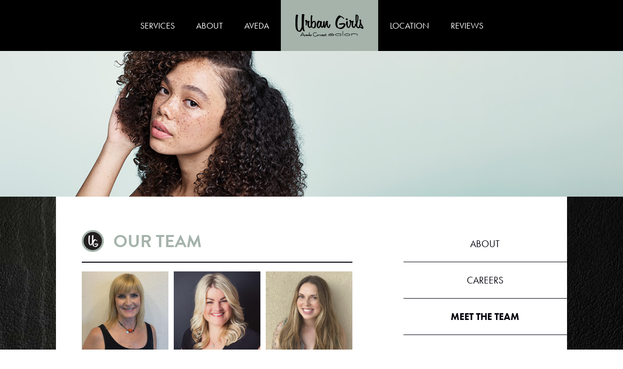

--- FILE ---
content_type: text/html; charset=UTF-8
request_url: https://urbangirlssalon.com/about-us/meet-the-team/
body_size: 4039
content:
<!DOCTYPE html>

<!--[if lt IE 7]>      <html class="no-js lt-ie9 lt-ie8 lt-ie7"> <![endif]-->
<!--[if IE 7]>         <html class="no-js lt-ie9 lt-ie8"> <![endif]-->
<!--[if IE 8]>         <html class="no-js lt-ie9"> <![endif]-->
<!--[if gt IE 8]><!--> <html class="no-js"> <!--<![endif]-->

    <head>

        <meta charset="utf-8">
        <meta http-equiv="X-UA-Compatible" content="IE=edge">

        <title>Meet The Team | Urban Girls Salon | Grand Junction, CO</title>
        <base href="//urbangirlssalon.com" />
        <meta name="description" content="Urban Girls Salon is an Aveda concept salon in Grand Junction, CO. We offer full Aveda salon services such as hair cuts, color, highlights and waxing and Aveda spa services such as facials, manicures and pedicures. Salon and Spa gift certificates available in-store, by phone and online.">
		<meta name="keywords" content="salon, spa, aveda, grand junction, colorado, gift card, gift certificate, day spa, massage, hair, beauty, facial, waxing, aveda products, holiday gifts, shop online" />
        <meta name="viewport" content="width=device-width, initial-scale=1">

        <!-- Place favicon.ico and apple-touch-icon.png in the root directory -->

        <!-- Open Graph -->
        <meta property="og:title" content="Meet The Team" /> 
        <meta property="og:type" content="website" />
        <meta property="og:url" content="https://urbangirlssalon.com/" /> 
        <meta property="og:image" content="//urbangirlssalon.com/themes/theme1/img/fb-share.jpg" />
        <meta property="og:site_name" content="Urban Girls Salon" />
        <meta property="og:description" content="Urban Girls Salon is an Aveda concept salon in Grand Junction, CO. We offer full Aveda salon services such as hair cuts, color, highlights and waxing and Aveda spa services such as facials, manicures and pedicures. Salon and Spa gift certificates available in-store, by phone and online." />
        <meta property="og:street-address" content="2493 Highway 6 and 50" />
        <meta property="og:locality" content="Grand Junction" />
        <meta property="og:region" content="Colorado" />
        <meta property="og:postal-code" content="81505" />
        <meta property="og:country-name" content="United States of America" />
        <meta property="og:email" content="" />
        <meta property="og:phone_number" content="+1(970)241-1422" />

        <link rel="stylesheet" media="all" href="/css/normalize.css">
        <link rel="stylesheet" media="all" href="/css/main.css">
        <link rel="stylesheet" media="all" href="/css/responsive.gs.12col.css">
        <link rel="stylesheet" media="all" href="/css/jquery.pageslide.css">
	    <link rel="stylesheet" media="all" href="/css/font-awesome.min.css" />
	    <link rel="stylesheet" media="all" href="/themes/theme1/css/style.css" />

		<!-- Favicon -->
		<link rel="apple-touch-icon" sizes="57x57" href="/favicon/apple-icon-57x57.png">
		<link rel="apple-touch-icon" sizes="60x60" href="/favicon/apple-icon-60x60.png">
		<link rel="apple-touch-icon" sizes="72x72" href="/favicon/apple-icon-72x72.png">
		<link rel="apple-touch-icon" sizes="76x76" href="/favicon/apple-icon-76x76.png">
		<link rel="apple-touch-icon" sizes="114x114" href="/favicon/apple-icon-114x114.png">
		<link rel="apple-touch-icon" sizes="120x120" href="/favicon/apple-icon-120x120.png">
		<link rel="apple-touch-icon" sizes="144x144" href="/favicon/apple-icon-144x144.png">
		<link rel="apple-touch-icon" sizes="152x152" href="/favicon/apple-icon-152x152.png">
		<link rel="apple-touch-icon" sizes="180x180" href="/favicon/apple-icon-180x180.png">
		<link rel="icon" type="image/png" sizes="192x192"  href="/favicon/android-icon-192x192.png">
		<link rel="icon" type="image/png" sizes="32x32" href="/favicon/favicon-32x32.png">
		<link rel="icon" type="image/png" sizes="96x96" href="/favicon/favicon-96x96.png">
		<link rel="icon" type="image/png" sizes="16x16" href="/favicon/favicon-16x16.png">
		<link rel="manifest" href="/favicon/manifest.json">
		<meta name="msapplication-TileColor" content="#ffffff">
		<meta name="msapplication-TileImage" content="/favicon/ms-icon-144x144.png">
		<meta name="theme-color" content="#ffffff">
		<!-- End Favicon -->

<!-- Custom CSS -->
        
      	
        
<!-- End Custom CSS -->

        <script src="/js/vendor/modernizr-2.6.2.min.js"></script>
		<script src="//use.typekit.net/dpm2rrb.js"></script>
		<script>try{Typekit.load();}catch(e){}</script>

    </head>


    <body class="interior rightcolumn" id="page_49">
        <!--[if lt IE 7]>
            <p class="browsehappy">You are using an <strong>outdated</strong> browser. Please <a href="http://browsehappy.com/">upgrade your browser</a> to improve your experience.</p>
        <![endif]-->


<div class="container row">


<div id="masthead">
	    <a href="#navigation"  class="mobilenav" title="Urban Girls Salon" />Menu</a> 

<nav id="navigation">
         
 <ul><li id="page37" class="first"><a href="services/hair-services/" title="" >Services</a><ul><li id="page1" class="first"><a href="services/hair-services/" title="" >Hair Services</a></li>
<li id="page38"><a href="services/esthetic-services/" title="" >Esthetic Services</a></li>
<li id="page100"><a href="services/massage-services.html" title="" >Massage Services</a></li>
<li id="page45"><a href="services/nail-services.html" title="" >Nail Services</a></li>
<li id="page60"><a href="services/policies.html" title="" >Policies</a></li>
<li id="page59" class="last"><a href="services/gift-cards.html" title="" >Gift Cards</a></li>
</ul></li>
<li id="page31" class="active"><a href="about-us/about.html" title="" >About</a><ul><li id="page2" class="first"><a href="about-us/about.html" title="" >About</a></li>
<li id="page55"><a href="about-us/careers.html" title="" >Careers</a></li>
<li id="page49" class="last active"><a href="about-us/meet-the-team/" title="" >Meet The Team</a></li>
</ul></li>
<li id="page13"><a href="/aveda/why-aveda.html" title="" >Aveda</a><ul><li id="page7" class="first"><a href="aveda/why-aveda.html" title="" >Why Aveda</a></li>
<li id="page8"><a href="aveda/new-at-aveda.html" title="" >New at Aveda</a></li>
<li id="page9"><a href="aveda/aveda-plus-rewards.html" title="" >Aveda Plus Rewards</a></li>
<li id="page10"><a href="aveda/aveda-videos.html" title="" >Aveda Videos</a></li>
<li id="page11" class="last"><a href="http://www.aveda.com/ShopAveda.tmpl?SalonID=122097" title="" >Shop Aveda</a></li>
</ul></li>
<li id="page12"><a href="https://urbangirlssalon.com/" title="" >Home</a></li>
<li id="page3"><a href="location.html" title="" >Location</a></li>
<li id="page58" class="last"><a href="reviews.html" title="" >Reviews</a></li>
</ul> 

</nav>    
		<div id="logo"><a href="/" title="Urban Girls Salon"><img src="/themes/theme1/img/logo.png" alt="Urban Girls Salon" /></a></div>

</div>       




<header>
    

		<div class="banner" style="background-image:url(23-1018-InteriorHeaders-01.jpg);"></div>

	</header>

      

<section id="content">

	<main role="main" class="container row gutters">
	
		<article class="col span_8">
	
			<h1>Our Team</h1>
<div id="ourteam"><div class="biolisting col span_4">
<a href="about-us/meet-the-team/maryanne-brown.html"><img src="/assets/components/phpthumbof/cache/maryanne-2.6cd1f216c76fddb40f5a74616d69f6b349.jpg" alt="MaryAnne Brown" /></a>
<p><span class="bioname"><a href="about-us/meet-the-team/maryanne-brown.html">MaryAnne Brown</span><br />
<span class="biotitle">Owner</span></a></p>
<div class="clear"></div>
</div>
<div class="biolisting col span_4">
<a href="about-us/meet-the-team/amy-sheppard.html"><img src="/assets/components/phpthumbof/cache/URBANGIRLS_HS_WEB-002.6cd1f216c76fddb40f5a74616d69f6b349.jpg" alt="Amy Sheppard" /></a>
<p><span class="bioname"><a href="about-us/meet-the-team/amy-sheppard.html">Amy Sheppard</span><br />
<span class="biotitle">Owner</span></a></p>
<div class="clear"></div>
</div>
<div class="biolisting col span_4">
<a href="about-us/meet-the-team/rachel-speas.html"><img src="/assets/components/phpthumbof/cache/rachel-2.6cd1f216c76fddb40f5a74616d69f6b349.jpg" alt="Rachel Speas" /></a>
<p><span class="bioname"><a href="about-us/meet-the-team/rachel-speas.html">Rachel Speas</span><br />
<span class="biotitle">Senior Stylist</span></a></p>
<div class="clear"></div>
</div>
<div class="biolisting col span_4">
<a href="about-us/meet-the-team/jenny-orr.html"><img src="/assets/components/phpthumbof/cache/URBANGIRLS_HS_WEB-005.6cd1f216c76fddb40f5a74616d69f6b349.jpg" alt="Jenny Orr" /></a>
<p><span class="bioname"><a href="about-us/meet-the-team/jenny-orr.html">Jenny Orr</span><br />
<span class="biotitle">Senior Stylist</span></a></p>
<div class="clear"></div>
</div>
<div class="biolisting col span_4">
<a href="about-us/meet-the-team/danielle-dombrowski.html"><img src="/assets/components/phpthumbof/cache/danelle.6cd1f216c76fddb40f5a74616d69f6b349.jpg" alt="Danielle Dombrowski" /></a>
<p><span class="bioname"><a href="about-us/meet-the-team/danielle-dombrowski.html">Danielle Dombrowski</span><br />
<span class="biotitle">Senior Stylist</span></a></p>
<div class="clear"></div>
</div>
<div class="biolisting col span_4">
<a href="about-us/meet-the-team/gracie-brennan.html"><img src="/assets/components/phpthumbof/cache/m-2.6cd1f216c76fddb40f5a74616d69f6b349.jpg" alt="Gracie Brennan" /></a>
<p><span class="bioname"><a href="about-us/meet-the-team/gracie-brennan.html">Gracie Brennan</span><br />
<span class="biotitle">Hair Stylist</span></a></p>
<div class="clear"></div>
</div>
<div class="biolisting col span_4">
<a href="about-us/meet-the-team/theasia-moore.html"><img src="/assets/components/phpthumbof/cache/theasia.6cd1f216c76fddb40f5a74616d69f6b349.jpg" alt="Theasia Moore" /></a>
<p><span class="bioname"><a href="about-us/meet-the-team/theasia-moore.html">Theasia Moore</span><br />
<span class="biotitle">Hair Stylist</span></a></p>
<div class="clear"></div>
</div>
<div class="biolisting col span_4">
<a href="about-us/meet-the-team/becca-stout.html"><img src="/assets/components/phpthumbof/cache/icn-team-member.6cd1f216c76fddb40f5a74616d69f6b349.jpg" alt="Becca Stout" /></a>
<p><span class="bioname"><a href="about-us/meet-the-team/becca-stout.html">Becca Stout</span><br />
<span class="biotitle">Nail Technician</span></a></p>
<div class="clear"></div>
</div>
<div> </div>
</div>
	
		</article>
	
		<aside role="complimentary" class="col span_4" id="sidebar">
	
			<ul class="subnav"><li class="first"><a href="about-us/about.html" title="About" >About</a></li>
<li><a href="about-us/careers.html" title="Careers" >Careers</a></li>
<li class="last hide active"><a href="about-us/meet-the-team/" title="Meet The Team" >Meet The Team</a></li>
</ul>
			
                        <div class="buttonWrapper">
<!--<a href="request-appointment.html" class="button">Request Appointment</a>-->
</div>

		</aside>
<div class="clear"></div>
<section class="row gutters" id="promoBoxes">

<div id="promoBoxesWrapper">
	<aside role="complimentary" class="col span_4 view view-first">

        <a href="about-us/social-feed.html"><img src="23-1018-PromoButtons-01.jpg" /></a>

<div class="mask">
<a href="about-us/social-feed.html" class="info"><p>Learn More</p></a>
</div><!-- End Mask -->

        <div class="promoCopy">	
		  <h3>Get Social</h3>
<p class="p1">Fresh updates from inside the salon!</p>
        </div>    
	
	</aside>
	<aside role="complimentary" class="col span_4 view view-first">

        <a href="about-us/meet-the-team/"><img src="22-1231-PromoButtons-P1-01.jpg" /></a>

<div class="mask">
<a href="about-us/meet-the-team/" class="info"><p>Learn More</p></a>
</div><!-- End Mask -->

        <div class="promoCopy">	
		  <h3>MEET THE TEAM</h3>
<p class="p1">The hair and makeup experts that elevate your personal style to the next level.</p>
        </div>    
	
	</aside>
	<aside role="complimentary" class="col span_4 view view-first">

        <a href="reviews.html"><img src="23-1018-PromoButtons-02.jpg" /></a>

<div class="mask">
<a href="reviews.html" class="info"><p>Read More</p></a>
</div><!-- End Mask -->

        <div class="promoCopy">	
		  <h3><strong>REVIEWS</strong></h3>
<p>Aww, thanks... see what our recent guests are saying about us.</p>
        </div>    
	
	</aside>
<div class="clear"></div>
</div>


  </section>	


	</main>

</section>		

       

	
	<footer role="contentinfo">
	
  
<section id="footer-content" class="row gutters">


 <aside class="col span_3" id="footer_logo">

<img src="themes/theme1/img/logo.png" alt="Urban Girls Salon" border="0" style="display:block;" />
<p><span class="copyright">Copyright 2015 &copy; Urban Girls Aveda Concept Salon.<br /><a href="privacy-policy-terms-of-use.html" title="Terms and Conditions">Terms and Conditions</a> <a href="privacy-policy-terms-of-use.html" title="Privacy Policy">Privacy Policy</a><br />Designed by <a href="http://imaginalmarketing.com" target="_blank">Imaginal Marketing Group&reg;</a>.</span></p>

 </aside>

 <div class="col span_9" id="footer_block_wrapper">

 <aside class="col span_7" id="blogFeed">
 <h3>Our Blog</h3>
 
 </aside>


 <aside id="connect" class="col span_5" id="address">
	<h3>Get Social With Us:</h3>
		<ul class="icons">

										<li><a href="https://www.facebook.com/pages/Urban-Girls-Salon/296017540414768" class="fa fa-facebook solo" target="_blank"><span>Facebook</span></a></li>

									<!--	<li><a href="https://plus.google.com/u/1/106086359291928815098/about" class="fa fa-google-plus solo" target="_blank"><span>Google+</span></a></li> -->

										<li><a href="https://instagram.com/urbangirlssalon/" class="fa fa-instagram solo" target="_blank"><span>Instagram</span></a></li>

									</ul>

		<p>970.241.1422<br />2493 Highway 6 and 50<br />Grand Junction, Colorado 81505</p>
		<a href="http://aveda.com" target="_blank"><img src="themes/theme1/img/aveda-logo.png" alt="aveda" /></a>

	</aside>
	<div class="clear"></div>
</div><!-- End footer_block_wrapper -->

</section>

	</footer>

</div>








          <script src="//ajax.googleapis.com/ajax/libs/jquery/1.10.2/jquery.min.js"></script>
        <script>window.jQuery || document.write('<script src="/js/vendor/jquery-1.10.2.min.js"><\/script>')</script>
        <script src="/js/vendor/jquery.pageslide.min.js"></script>
        <script src="/themes/theme1/js/plugins.js"></script>
        <script src="/themes/theme1/js/main.js"></script>

<!-- Additional scripts and functions for individual pages -->


        <!-- Google Analytics: Urban Girls Salon -->
		  <script>
			(function(i,s,o,g,r,a,m){i['GoogleAnalyticsObject']=r;i[r]=i[r]||function(){
			(i[r].q=i[r].q||[]).push(arguments)},i[r].l=1*new Date();a=s.createElement(o),
			m=s.getElementsByTagName(o)[0];a.async=1;a.src=g;m.parentNode.insertBefore(a,m)
			})(window,document,'script','//www.google-analytics.com/analytics.js','ga');
		  
			ga('create', 'UA-63430341-1', 'auto');
			ga('send', 'pageview');
		  
		  </script>

    <script defer src="https://static.cloudflareinsights.com/beacon.min.js/vcd15cbe7772f49c399c6a5babf22c1241717689176015" integrity="sha512-ZpsOmlRQV6y907TI0dKBHq9Md29nnaEIPlkf84rnaERnq6zvWvPUqr2ft8M1aS28oN72PdrCzSjY4U6VaAw1EQ==" data-cf-beacon='{"version":"2024.11.0","token":"cb8de8233d504abf975bb3fb259d2484","r":1,"server_timing":{"name":{"cfCacheStatus":true,"cfEdge":true,"cfExtPri":true,"cfL4":true,"cfOrigin":true,"cfSpeedBrain":true},"location_startswith":null}}' crossorigin="anonymous"></script>
</body>
</html>

--- FILE ---
content_type: text/css
request_url: https://urbangirlssalon.com/css/jquery.pageslide.css
body_size: -161
content:
#pageslide {
    /* These styles MUST be included. Do not change. */
    display: none;
    position: absolute;
    position: fixed;
    top: 0;
    height: 100%;
    z-index: 999999;
    
    /* Specify the width of your pageslide here */
    width: 80%;
    padding: 0;
    
    /* These styles are optional, and describe how the pageslide will look */
    background-color: #333;
    color: #FFF;
  
}

--- FILE ---
content_type: text/css
request_url: https://urbangirlssalon.com/themes/theme1/css/style.css
body_size: -210
content:
/* IMPORT 12 COLUMN RESPONSIVE GS */

@import url("structure.css");

@import url("theme.css");

@import url("tablet.css");

@import url("mobile.css");


/*	EXAMPLE STYLES */

--- FILE ---
content_type: text/css
request_url: https://urbangirlssalon.com/themes/theme1/css/structure.css
body_size: 2047
content:
html, body {
	width: 100%;
	height: 100%;
	}


/*	BODY STYLES
	Set the font size, main margins, padding , etc. */
body {
	font-size: 18px;
}




/*	IMAGE WIDTHS 
	Adjust Image widths to have a max widths of it's container. */
.container img {
	max-width: 100%;
	height: auto;
	}


/*	PAGE HEADERS 
	Home and interior image header heights and background image settings */
	
body.home header	{
	position: relative;
	overflow: hidden;

	}

body.home header div.banner, body.interior header div.banner	{
	width: 100%;
	height: 100%;
	background-repeat: no-repeat;
	background-size: cover;
	background-position: top center;
}
	
body.home header div.banner div {
	text-align: center;
	margin: 300px auto 0 auto;
	width: 65%;
}	


/* SLIDESHOW CONTROLS
*/

.cycle-pager { 
    text-align: center; width: 100%; z-index: 9999; position: absolute; bottom: 15px; overflow: hidden;
	display:none;
}
.cycle-pager span { 
    font-family: arial; font-size: 50px; width: 16px; height: 16px; 
    display: inline-block; color: #fff; cursor: pointer; text-shadow: 0 0 4px rgba(0,0,0,.8);  cursor: pointer; margin: 2px;
}
.cycle-pager span.cycle-pager-active { color: #666;}
.cycle-pager > * { cursor: pointer;}




/*	MASTHEAD 
	Position of the logo and navigation */
	
#masthead {
	position: absolute;
	top: 0;
	
	width: 100%;
	z-index:	101;
	}	
	
body.interior #masthead {
	position:relative;
}

body.interior #masthead.clone {
	position: fixed;
}
	
#masthead.clone {
    position: fixed;
    top: -165px;
    left: 0;
    right: 0;
    z-index: 999;
    transition: 0.2s top cubic-bezier(.3,.73,.3,.74);
	background-color: rgba(43,37,44,.9);
    padding-bottom: 30px;
    z-index: 99999;

}

body.down #masthead.clone {
    top: 0;
}


	
	
#logo {
	text-align: center;
	}	


/*	NAVIGATION 
	Position the navigation and add basic dropdown styling. */


nav {
	}
			
#navigation ul {
	margin: 0;
	padding: 0;
	
	text-align: center;
	} 
	
#navigation ul li {
	display: inline-block;
	position: relative;
	}	
	
#navigation ul li ul {
	display: none;
	position: absolute;
	margin: 0;
	padding: 1.5rem;
	width: 300px;
	top: 40px;
	z-index: 9999;
	text-align:left;
	background-color: rgba(1,0,11,.7);
	
	}	
	
#navigation ul li ul:before {
	
	content: "";
	position: absolute;
	top: -1.8em;
	left: .8em;
	width: 0;
	height: 0;
	border-color: transparent transparent rgba(255,255,255,.7) transparent;
	border-style: solid;
	border-width: .9em;
}

#navigation ul li ul li {
	display: list-item;	
	}			

#navigation ul li ul li a {
}

	
#navigation ul li:hover ul {
	display: block;
	}	
	
	
/* SUBNAVIGATION */

ul.subnav {
	margin: 0;
	padding: 0;
	list-style-type: none;
	}
	
	
ul.subnav li {
	border-bottom: solid 1px #ccc;
	text-align: center;
	}	

ul.subnav li a {
	padding: 15px;
	display: inline-block;
	width: 100%;
}

ul.subnav li.last {
		border-bottom: none;

}
/*	HOMEPAGE PROMOS & ABOUT */

#aboutBlurb {
	padding: 9em 2em 4em 2em;
	text-align: center;
	max-width: 1020px;
	margin: 0 auto;
	}
	
#promoBoxes {
	padding: 6em 2em;
	}
	
#promoBoxes p {
	text-align: justify;
	padding: 0 4%;
	}	

#promoBoxes aside {
	text-align: center;
	}		

#promoBoxes aside img {
	width: 100%;

}
	
footer {
	padding: 0;
	}	
	
#footer-content {
		max-width: 1020px;
		margin: 0 auto;
}	
	

	
/* FOOTER Social Media */

#connect {
	text-align: center;
	}


ul.icons li {
	display: inline-block;
}


.fa.solo span {
	display: none;
}



.fa {
	text-decoration: none;
}


/* Forms General Formatting */

.form input {
	padding: 5px;
	}
	
.form #text {
	width: 100%;
	padding: 5px;
	}	

/* TEAM BIOS */

.biolisting img {
	width: 100%;
	height: auto;
	}
	
.bioimage img {
	width: 100%;
	height: auto;
	}

.bio h2 {
	margin: 0;
	}

.bio h3 {
	margin: 0 0 1em 0;
	}

.bio p {
	margin-top: 0;
	}	
	
#teamnav {
	text-align: center;
	width:90%;
	margin:0 5%;
	}	
	
#teamnav a {
	text-decoration: none;
	color: #000;
	}
		
.teamprev {
	font-size: 24px;
	float: left;
	padding: 20px 0;
	text-transform: uppercase;
	}

.teamnext {
	font-size: 24px;
	float: right;
	padding: 20px 0;
	text-transform: uppercase;
}

.backtoteam {
	display: inline-block;
	padding: 20px;
	text-align: center;
	text-transform: uppercase;
	
	}
	
#teamnav a.backtoteam {
	color: #000;
}



/*****
SERVICES 
*/


.serviceSubCategory {
margin: 2em 0;
}

.serviceSubCategory h3 {
margin: 0;
}

.serviceRow {
}

.serviceRow .serviceTitle, .serviceRow .serviceCol {
float: left;
}

.serviceRow {
clear: left;
margin-top: 10px;
}

.serviceRow .serviceTitle {
width: 40%;
padding-right: 20px;
font-weight: bold;
}

.serviceRow .serviceTitle span.spaService {
	display:block;
	padding-top: 1.5rem;
}

.serviceRow .serviceTitle span.normal {
	font-weight: normal;
}


.serviceRow .serviceTitle span.spaService.first {
	padding-top: 0;
}

.serviceRow .serviceCol {
width: 20%;
padding-right: 20px;
}

.serviceSubCategory p {
margin-top: 0;
}

.serviceSubCategoryDisclaimer {
margin: 10px 0;
}

.serviceSubCategoryDisclaimer p {
font-size: .8em;
}

.clear {
clear: both;
}



/* Desktop CSS */

@media ( min-width : 481px ) {
	
/*	MAIN CONTAINER 
	Set the width to whatever you want the width of your site to be. */
.container { 
	max-width: 100%;
	min-width: 980px;
	height: 100%;
	position: relative;
}
	
	
/* Hide mobile only elements */	
.mobilenav, #logo	{
	display: none;
	}

/* Show desktop only elements */	
#navigation {
	display: block;
	}
		
#navigation ul li#page12 a {
	display: inline-block;
	text-indent: -9999px;
	background-repeat: no-repeat;
	}	
	
	
/*	PAGE HEADERS 
	Home and interior image header heights and background image settings */
	
body.home header	{
	height: 100%;

	}
	
body.interior header {
	height: 300px;
}
			
	
/* CONTENT INTERIOR */
	

#content {
	max-width: 1300px;
	margin: 50px auto;
	padding: 0 5%
			
}

body.singlecolumn #content article {
	padding: 0 5% 5% 5%;
}

body.rightcolumn #content article {
	padding-right: 8%;
	padding-left: 5%;
	padding-bottom: 5%;
	}
	
body.leftcolumn #content article {
	padding-left: 8%;
	padding-right: 5%;
	padding-bottom: 5%;
	}	


#sidebar {
	margin-top: 10px;
	}
	
	
}





/* Mobile CSS */

@media ( max-width : 480px ) {
	
	

/*	PAGE HEADERS 
	Home and interior image header heights and background image settings */
	
body.home header	{
	height: 200px;

	}
	
body.interior header {
	height: 200px;
}

#aboutBlurb {
	padding: 2em 2em 0 2em;
	}

/*	MAIN CONTAINER 
	Set the width to whatever you want the width of your site to be. */
.container { 
	max-width: 100%;
	height: 100%;
	position: relative;
}

.cycle-pager {
	display: none;
	}
	
#masthead.clone {
	display: none;
}
	
/*.mobilenav {
	position: absolute;
	top: 0;
	left: 0;
	margin: 10px;
	
	width: 45px;
	height: 35px;
	display: block;
	background-image: url(/img/mobile-nav-icon.png);
	background-repeat: no-repeat;
	background-size: contain;
	background-position: center;
	text-indent: -9999px;
}	*/


#navigation {
	display: none;
	}

#navigation ul li#page12 {
	display: none;
	}	
	
#navigation ul {
	margin: 0;
	}
	
#navigation ul li {	
	text-align: left;
	margin: 0;
	padding: 0;
	float: left;
	text-transform: uppercase;
	width: 100%;
	display: block;
	overflow: hidden;
	border-bottom: solid 1px rgba(212,214,207,.7);
}


#navigation ul li a {	

padding: 20px 10%;
display: inline-block;
color: #e6e7e1;
font-size: 14px;
text-decoration: none;
width: 80%;
}

#navigation ul li ul {
	opacity: 0;
	}	



/* CONTENT INTERIOR */
	

#content {
	margin: 25px 3%;
			
}

#sidebar {
	float: right;
	}



/* FOOTER */
	
footer {
		text-align: left;
		}
		
.email-field-group {
	display: inline-block;
	}		
}
	


--- FILE ---
content_type: text/css
request_url: https://urbangirlssalon.com/themes/theme1/css/theme.css
body_size: 3241
content:
/* CSS Document */

body {
  	font-family: "futura-pt",sans-serif;
 	/*background-image:url(../img/bg-body.jpg);*/
}


#masthead.clone {
	background-color: rgba(79,22,22,.9);
	padding-bottom: 0px;
	}
h1 {
	font-family: "brandon-grotesque", sans-serif;
	text-transform: uppercase;
	font-weight: 700;
	margin-bottom: .5em;
	color: #a5b3ab;
	font-size: 2.25rem;
	display: block;
	border-bottom: solid 2px #01000b;
	padding-bottom: 1.5rem;
	line-height: 1em;
	}

#content article h1 {
	padding-left:65px;
	display:block;
	position: relative;
}

#content article h1:before {
	content:url(../img/icn-h1.png);
	position:absolute;
	left: 0;
	margin-top: -5px;
}

h2 {
	font-size: 2.3em;
	text-transform: uppercase;
	font-weight: 700;
	margin-bottom: 0;
	color: #01000b;
	}

h3 {
	font-size: 1.65rem;
	text-transform: uppercase;
	font-weight: 700;
	margin-bottom: 0;
	color: #01000b;

	}

h4 {
	font-weight: 400;
	color: #01000b;
	}

p {
	font-weight: 100;
	margin-top: 0;
	color: #01000b;
	}
	
a {
	color: #01000b;
	}	

ul {
	color: #01000b;
	}

ul li {
	color: #01000b;
	}
	
blockquote {
	font-size: 2em;
	text-transform: uppercase;
	}	

#navigation ul li a {
	color: #fff;
	text-decoration: none;
	padding: 25px 20px;
	text-transform: uppercase;
	/*text-shadow: 1px 1px 1px #000;*/
	
	
	-moz-transition: color 0.35s ease-in-out;
	-webkit-transition: color 0.35s ease-in-out;
	-o-transition: color 0.35s ease-in-out;
	-ms-transition: color 0.35s ease-in-out;
	transition: color 0.35s ease-in-out;
	}
	
/*body.interior #navigation ul li a {
	color: #01000b;
}*/
	
#navigation ul li a:hover {
	color: #ccc;
}
	
#navigation ul li ul li a:hover {
	color: #ccc !important;
}
	
#navigation ul li ul li a {
	font-size: 1.25rem;
	padding: 0;
	text-transform: capitalize;
	text-shadow: none;
	color:#fff !important;
	}		

body.home #navigation ul li#page12 a {
	background-image: url('../img/logo.png');
	background-position: center center;
	width: 280px;
	height: 140px;
	padding: 60px 40px;
	background-color: #a5b3ab;
	}
	
body.interior #navigation ul li#page12 a {
	background-image: url('../img/logo.png');
	background-position: center center;
	background-size: 70%;
	width: 200px;
	height: 105px;
	padding: 40px 40px;
	background-color: #a5b3ab;
	}
	
#masthead {
	background-color: #000000;
}

#masthead.clone {
	background-color: #000000;
}

#masthead.clone #navigation ul li#page12 a {
	background-color: #a5b3ab;
}
	
#masthead.clone #navigation ul li a {
	color:#fff;
}	

#masthead.clone #navigation ul li a:hover {
	color: #ccc;
}

#navigation ul li#page12 a {
	background-image: url('../img/logo.png');
	background-position: top center;
	width: 280px;
	height: 190px;
	padding: 60px 40px;
	
	}	
	


#navigation ul li ul {
	background-color: rgba(1,0,11,.7);
	
	}	
	

#navigation ul li ul:before {
	border-color: transparent transparent rgba(1,0,11,.7) transparent;

}	
		
	
	
#masthead.clone #navigation ul li#page12 a {
	background-image: url('../img/logo.png');
	background-position: center;
	background-size: 70%;
	width: 140px;
	height: 80px;
	padding: 30px 40px;
	
	}		
	
	
footer {
	color: #e6e7e1;
	font-weight: 100;
	background-color: #4f1616;
	}
	
/* Home Content */

body.home #sectionWrapper {
	background-image:url(../img/bg-aboutBlurb.jpg);
	background-position: top center;
	background-repeat: no-repeat;
	background-size: auto;
	position: relative;
	background-color:#0c0c0c;
}

body.home #sectionWrapperBorder {
	border-top: solid 25px rgba(250,250,250,.5);
	position:relative;
	margin-top:-25px;
	z-index: 999;
}

body.home #aboutBlurb a.btn_aboutBlurb {
	text-transform: uppercase;
	color: #000;
	border: solid 4px #000;
	font-size: 2rem;
	background-color: #fff;
	padding: 1.5rem 4rem;
	text-decoration: none;
	-moz-transition: all 0.35s ease-in-out;
	-webkit-transition: all 0.35s ease-in-out;
	-o-transition: all 0.35s ease-in-out;
	-ms-transition: all 0.35s ease-in-out;
	transition: all 0.35s ease-in-out;
}

body.home #aboutBlurb a.btn_aboutBlurb:hover {
	background-color:#96a39d;
}

/* Interior Content */

section#content main.container.row.gutters, section#content main.container.row {
	background-color: #fff;
	padding: 50px 0px;
	max-width: 1050px;
}

section#content {
	max-width: 100% !important;
	margin: 0px auto;
	padding: 0 9%;
	background-image:url(../img/bg-body-btm.jpg), url(../img/bg-body.jpg);
	background-size: contain, 100%;
	background-position: bottom center, top -1135px center;
	background-repeat: no-repeat, repeat-y;
}

body.singlecolumn section#content {
	background-size: contain, contain;
	background-repeat: no-repeat, repeat-y;
}

body.singlecolumn#page_72 section#content {
	background-size: contain, cover;
	background-repeat: no-repeat, repeat-y;
}

/* Team Section */

.biolisting {
	margin-bottom: 1rem;
}

.biolisting p {
	line-height: 1rem;
	padding-top: 1rem;
}

.bioname {
	font-size:1.25rem;
}

.bioname a {
	text-decoration: none;
}

.biotitle {
	font-size: .9rem;
	font-style: italic;
}


/* Promo Boxes */

#promoBoxes aside {
	position:relative;
	z-index: 99;
}

#promoBoxes aside:after {
	content:url(../img/icn-promo.png);
	position:absolute;
	top: 25%;
	right: -15%;
	width:86px;
	height:85px;
}

body.home #promoBoxesWrapper {
	background-color: #a5b3ab;
	display:block;
	padding: 2% 2% 0 2%;

}

body.home #whiteBG {
	width: 100%;
	background-color: #fff;
	height: 45%;
	position:absolute;
	bottom: 0px;
	z-index: 95;
}

#promoBoxes aside div.promoCopy h3 {
	color: #a5b3ab;
	border-bottom: solid 10px #000;
	display:inline-block;
	padding: 0 5px .7rem 5px;
	margin-bottom: 1.7rem;
}

#promoBoxes aside div.promoCopy p {
	font-size: 1.25rem;
}

body.interior #promoBoxes aside div.promoCopy p {
	display:none;
}

body.interior #promoBoxes aside div.promoCopy h3 {
	font-size: 1.5rem;
	display: block;
	width: 90%;
	margin: 1em 5%;
}

body.interior #promoBoxes {
	padding: 6em 1em 0;
}

#promoBoxes #promoBoxesWrapper aside:first-child {
	z-index: 100;
}

#promoBoxes #promoBoxesWrapper aside:nth-child(3n) {
	z-index: 98;
}

#promoBoxes #promoBoxesWrapper aside:nth-child(3n):after {
	display:none;
}

/* subnavigation */

ul.subnav li {
border-bottom: none;
text-align: center;
text-transform: uppercase;
}

ul.subnav li a {
	text-decoration: none;
	color: #01000b;
	padding: 23px;
	border-bottom: solid 1px #01000b;
	font-weight: 400;
	-moz-transition: all 0.35s ease-in-out;
	-webkit-transition: all 0.35s ease-in-out;
	-o-transition: all 0.35s ease-in-out;
	-ms-transition: all 0.35s ease-in-out;
	transition: all 0.35s ease-in-out;
	}	

ul.subnav li a:hover, ul.subnav li.active a {
	color: #01000b;	
	font-weight: 700;
}

#sidebar .buttonWrapper {
	display:block;
	width: 100%;
	text-align: center;
	margin-top: 2rem;
}


/* SOCIAL MEDIA ICONS */

	
#connect {
	text-align: left;
	padding-left:7%;
	}
		
ul.icons {
	position: relative;
	display: inline-block;
	padding: 0.35em 0.75em 0.35em 0;
	font-size: 1.15em;
	cursor: default;
	margin: 0;
	margin-left:-15px;
}	

#connect p {
	margin-bottom: 2rem !important;
	line-height:2rem;
	font-size: 1.2rem !important;
}


ul.icons li {
	display: inline-block;
	padding: 0.15em;
}



.fa.solo span {
	display: none;
}

#footer-content ul.icons li a {
	display: inline-block; 
	width: 1.7em;
	height: 1.7em;
	line-height: 1.7em;
	text-align: center;
	color: #a5b3ab !important;
	
	-moz-transition: color 0.35s ease-in-out;
	-webkit-transition: color 0.35s ease-in-out;
	-o-transition: color 0.35s ease-in-out;
	-ms-transition: color 0.35s ease-in-out;
	transition: color 0.35s ease-in-out;

}

ul.icons li a:hover

	{
	color: #ef8376;
	}


.fa {
	text-decoration: none;
}	
	
	
	
/* Footer Content */

footer {
	background-image: url(../img/bg-footer-color.jpg);
	background-repeat: repeat-y;
	background-position: top center;
	background-size: cover;	
}


#footer-content h2 {
	color: #e6e7e1;
	font-size: 0.9em;
	font-weight: normal;
	text-transform: uppercase;
}

#footer-content p {
	color: #fff;
	font-size: 1rem;
	text-align: left;
	margin: 0;
	padding-top: 10px;
	
}

#footer-content #blogFeed article p {
	margin-bottom: 1em;
}

#footer-content h3 {
	font-size: 1.5rem;
	color: #a5b3ab;
	margin-top: 0px;
}

#footer-content span.copyright {
	font-size: 0.7rem;
	text-align: left !important;
	color:#01000b;
}

#footer-content span.copyright a {
	color:#01000b;
}

#footer_logo img {
	padding-bottom: 2rem;
}

#footer_logo p {
	text-align: left;
}

#footer-content a {
	color: #e6e7e1;
}

#footer-content a:hover {
	color: #e6e7e1;
	opacity: 0.7;
}

#footer_block_wrapper {
	background-image: url(../img/bg-footer.png);
	background-position: top left;
	background-repeat: no-repeat;
	background-size: auto;
	background-color: #01000b;
}

footer aside {
	padding: 3em 0;
}

footer aside#footer_logo {
	padding-bottom: 0;
}

footer aside#blogFeed {
	padding: 0 3em;
	margin: 3em 0;
	border-right: solid 1px rgba(165,179,171,.25);
}

footer aside#blogFeed h3:before {
	content:url(../img/icn-footer.png);
	position:absolute;
	height: 62px;
	width: 62px;
	margin: -15px 0px 0px -70px;
}

footer aside#blogFeed h3 {
	display:inline-block;
	padding-left: 70px;
	width:90%;
	border-bottom: solid 5px #fff;
	padding-bottom: 1.5rem;
}

footer aside#blogFeed h4 {
	margin-bottom: 0px;
}

/* Email Form */


form {
	border: 0;
	margin: 0;
	padding: 0;
}


input.required {
	height: 3em;
	width: 15em;
	font-size: 14px;
	color: #FFF;
	background-color: #e6e7e1;
	border: none;
	padding: 10px 10px;
	float: left;
}

#listButton {
	font-family: "futura-pt", sans-serif;
	height: 3.3em;
	width: 6em;
	font-size: 13px;
	display: inline-block;
	float: left;
	color: #e6e7e1;
	background-color: #000;
	border: none;
	background-repeat: no-repeat;
	padding: 10px 10px;
	text-transform: uppercase;
}


#listButton a:hover {
	color: #ef8376;
	opacity: 0.7;
}

input[type="submit"] a:hover {
	color: #ef8376;
	opacity: 0.7;
}



/*******
PROMO BOX borders 
*/

#promoBoxes aside {

}


/* Promotion Transition Styles */

.view {
    float: left;
    /*overflow: hidden;*/
    position: relative;
    text-align: center;
    cursor: default;
}

.mask {
    width: 100%;
    overflow: hidden;

	position: absolute;
background-repeat: no-repeat;
background-size: cover;
top:0;
left:0;
}



.view a.info {
    text-decoration: none;
    padding: 20px 10px;
    /*background: rgba(0, 0, 0, 0.7);*/
    color: #fff;
    text-transform: uppercase;
	margin: 0;
	position: absolute;
	left: 0;
	width:100%;
	top: 25%;
	text-align:center;
}

.view a.info p {
	color: #fff;
	text-align: center !important;
}

.mask a.info {
	top: 200%;
}

/*.view a.info:hover {
    box-shadow: 0 0 5px #000;
}*/







.view-first .mask {
    transition: all 0.4s ease-in-out;
	padding: 50%;
	opacity:0;
	background-color:rgba(0,0,0, 0.4);
}

.view-first a.info{
    transform: translateY(100px);
    opacity: 0;
    transition: all 0.2s ease-in-out;
}






.view-first:hover .mask { 
	opacity:1;
}

.view-first:hover a.info {
    opacity: 1;
    transform: translateY(0px);
	top: 50%
}


#pageslide {
	background-color: #a5b3ab;
	}


a.button {
	padding: 15px 20px;
color:#fff;
background-color: #a5b3ab;
text-decoration: none;
display:inline-block;
text-transform: uppercase;
border: solid 1px #01000b;
-moz-transition: all 0.35s ease-in-out;
	-webkit-transition: all 0.35s ease-in-out;
	-o-transition: all 0.35s ease-in-out;
	-ms-transition: all 0.35s ease-in-out;
	transition: all 0.35s ease-in-out;
}


a.button:hover {
	color: #01000b;
	background-color: #fff;
}

input[type="submit"].button {
	padding: 15px 35px;
color:#fff;
background-color: #a5b3ab;
text-decoration: none;
display:inline-block;
text-transform: uppercase;
border: solid 1px #01000b;
-moz-transition: all 0.35s ease-in-out;
	-webkit-transition: all 0.35s ease-in-out;
	-o-transition: all 0.35s ease-in-out;
	-ms-transition: all 0.35s ease-in-out;
	transition: all 0.35s ease-in-out;
}


input[type="submit"].button:hover {
	color: #01000b;
	background-color: #fff;
}


/*Blog Landing Page */

.post h2 {
	font-size: 2em;
	text-transform: uppercase;
	font-weight: 500;
	font-style: normal;
	margin-bottom: 0;
	text-decoration: none;
}

.post h2 a {
	text-decoration: none;
	color: #000;
}

.post h2 a:hover {
	text-decoration: underline;
	opacity: 0.7;
}

.post-info a {
	color: #000;
	font-weight: 500;
	font-style: normal;
	text-decoration: none;
}

.post-info a:hover {
	text-decoration: underline;
	opacity: 0.7;
}

.postmeta a.button {
	/*width: 7.5em;*/
}

.postmeta a.button:hover {
	font-weight: 500;
	font-style: normal;
	color: #ef8376;
	-moz-transition: color 0.35s ease-in;
	-webkit-transition: color 0.35s ease-in;
	-o-transition: color 0.35s ease-in;
	-ms-transition: color 0.35s ease-in;
	transition: color 0.35s ease-in;
}

form.sisea-search-form input#blogSearch {
	padding:7px 10px;
	font-size: 1rem;
}

form.sisea-search-form input#search {
	padding: 3px 10px 7px;
}


/* Blog Interior Sidebar */


#sidebar {
	list-style-type: none;
}

#sidebar ul {
	list-style-type: none;
	text-decoration: none;
}

#sidebar li{
	list-style-type: none;
	text-decoration: none;
	font-size: 1.25rem;
}

#sidebar ul li a {
	list-style-type: none;
}

#sidebar ul li a:hover {
}

#sidebar h3 {
	padding-left: 30px;
}

#sidebar.sidebar_blog ul {
	padding-left:0px;
}

#sidebar.sidebar_blog ul li a {
	text-decoration: none;
	text-transform: uppercase;
}

#sidebar.sidebar_blog ul li {
	border-bottom: solid 1px;
	text-align: center;
	padding:10px 0px;
}

#sidebar.sidebar_blog h3 {
	text-align: center;
	padding-left:0px;
	margin-top: 2em;
}

form.sisea-search-form {
	display:inline-block;
}

.search_wrapper {
	width:100%;
	text-align: center;
}

/* Online Application */

a#btn_apply_online {
	width:100%;
	text-align: center;
}

/* Contact Form */

.form input {
	background-color: #cecece;
	color:#fff;
	border: none;
	padding:10px;
}

.form #text {
	background-color:#cecece;
	border: none;
	padding:10px;
}

/* Reviews */
#D3cpWidget,
.d3cp_feature_wrap,
.d3cp_review_main {
 width: 100% !important;
 margin-left: 0 !important;
 background: white !important;
 padding: 1rem;
 box-sizing: border-box;
 }
.d3cp_itemized_box,
.d3cp_review_pic,
.d3cp_review_seal_wrap { display: none !important; }
.d3cp_feature_wrap { padding: 0 !important; }
.d3cp_review_box {
   margin: 0 !important;
   overflow: initial !important;
}
.d3cp_review_content {
   font-size: 1rem !important;
   line-height: 1.5rem !important;
}
.d3cp_review_bizcomment {
   margin: 10px 0 20px !important;
   color: #658732 !important;
   border-left: 2px solid #658732 !important;
}

--- FILE ---
content_type: text/css
request_url: https://urbangirlssalon.com/themes/theme1/css/tablet.css
body_size: 1385
content:
/* Mobile CSS */

@media ( min-width : 481px ) and ( max-width : 768px ) {
	
	

/*	PAGE HEADERS 
	Home and interior image header heights and background image settings */
	
body.home header{
	height: 520px;

	}
	
body.interior header{
	height: 300px;

	}	
	
body.interior header div.banner {
	background-position: top center;
}

body.home header div.banner {
	background-position: left 63% center;
}

body.home header div.banner div.banner_text {
	position:absolute;
	width:50%;
	bottom: 35%;
	left:40%;
}

.headerSlideButton {
	left: 0 !important;
	font-size: 12px !important;
}
	
	
/* SLIDESHOW CONTROLS
*/


.cycle-prev, .cycle-next, .pause {
	display: none
	}
	

/* LOGO AND HEADER CONTENT*/

#logo {
	width: 100%;
	padding: 0;
	float: none;
	margin: 0 auto;
	display:block;
	text-align: center;
	}	
	
#logo img {
	width: auto;
	max-width: 100%;
	height: auto;
	background-color: #a5b3ab;
	padding: 1em 1.5em;
	}	
	
#masthead.clone #logo img {
	width: 20%;
	padding: .5em 1em;
}

#masthead.clone {
	display:none;
}

/*	MAIN CONTAINER 
	Set the width to whatever you want the width of your site to be. */
.container { 
	max-width: 100%;
	height: 100%;
	position: relative;
	min-width: 0px;
}

h1 {
	margin-top: 0px !important;
}
	
#masthead {
 position: relative;
background-color: #000;;
width: 100%;
z-index: 9999;
}

#buttons {
	display: none;}



	
.mobilenav {
	position: absolute;
	top: 0;
	right: 0;
	margin: 10px;
	
	width: 45px;
	height: 35px;
	display: block;
	background-image: url(../img/mobile-nav-icon.png);
	background-repeat: no-repeat;
	background-size: contain;
	background-position: center;
	text-indent: -9999px;
}	


#navigation {
	display: none;
	}

#navigation ul li#page1 {
	display: none;
	}	
	
#navigation ul {
	margin: 0;
	}
	
#navigation ul li {	
	text-align: left;
	margin: 0;
	padding: 0;
	float: left;
	text-transform: uppercase;
	width: 100%;
	display: block;
	overflow: hidden;
	border-bottom: solid 1px #000;
	background-image: url(../images/nav-arrow.png);
	background-repeat: no-repeat;
	background-position: center right;
	background-size: contain;	
}

#pageslide #navigation.col {
	width: 100% !important;
}

#navigation ul li a {	

padding: 20px 10%;
display: inline-block;
font-size: 14px;
text-decoration: none;
width: 80%;
border-right: none;
border-left: none;

}

body.home #navigation ul li#page12 a {
	width: auto;
	height: auto;
	padding: 20px 10%;
	background-image: none;
	text-indent: 0px;
}

body.interior #navigation ul li#page12 a {
	width: auto;
	height: auto;
	padding: 20px 10%;
	background-image: none;
	text-indent: 0px;
}

#navigation ul li a:hover {
	padding: 20px 10% !important;
	background-color: transparent !important;
}

#navigation ul li ul {
	opacity: 0;
	}	

ul.subnav li {
	text-align: right;
}

ul.subnav li a {
	
}

#sidebar li {
	font-size: 1rem;
}

#sidebar a.button {
	font-size: .9rem;
}

#promoBoxes aside:nth-child(even) img {
	margin-top: 0;

}

#promoBoxes aside:after {
	background-image:url(../img/icn-promo.png);
	content:' ';
	position:absolute;
	top: 18%;
	right: -13%;
	width:45px;
	height:45px;
	background-size:contain;
	background-position: center center;
	background-repeat: no-repeat;
}

#promoBoxes aside div.promoCopy h3 {
	color: #a5b3ab;
	border-bottom: solid 10px #000;
	display:block;
	padding: 0 0 .7rem 0;
	margin-bottom: 1.2rem;
	font-size: 1.15rem;
}

body.interior #promoBoxes aside div.promoCopy h3 {
	color: #a5b3ab;
	border-bottom: solid 10px #000;
	display:block;
	padding: 0 0 .7rem 0;
	margin-bottom: 1.2rem;
	font-size: 1rem;
}

#promoBoxes aside div.promoCopy p {
	font-size: .85rem;
}

#content {
	margin: 50px auto;
	padding: 0 5%
			
}

section#content {
	width: 100%;
	margin: 0;
	padding: 0 5%;
}

#aboutBlurb {
	padding: 5em 2em 1em 2em;
	text-align: center;
	max-width: 1020px;
	margin: 0 auto;
	}

body.home #aboutBlurb a.btn_aboutBlurb {
	text-transform: uppercase;
	color: #000;
	border: solid 4px #000;
	font-size: 1.5rem;
	background-color: #96a39d;
	padding: 1.25rem 4rem;
	text-decoration: none;
}


/* Services */

.serviceRow .serviceTitle {
	width: 60%;
}

.serviceRow .serviceCol {
	width: 40%;
}

/* Google Map Section */

#contactBox {
	width: 100% !important;
}

#googleMaps {
	width: 100% !important;
}

#contactBox h2 {
	text-align: left !important;
}

.blog-img {
	display: inline-block;
	float:left;
}

.blogFeed {
	display: inline-block;
	width: 60%;
	float: left;
	margin-left: 5%;
}

/* Testimonials Section */

.testimonial-header {
	width: 85% !important;
}

.testimonial-slide {
	width: 100% !important;
}

/* Footer */

footer {
	padding: 0 3%;
}

#footer-content h3 {
	font-size: 1rem;
	font-weight: normal;
}

footer aside#blogFeed h3 {
	display:inline-block;
	padding-left: 47px;
	width:90%;
	border-bottom: solid 5px #fff;
	padding-bottom: 1.5rem;
}

footer aside#blogFeed h3:before {
	content:'';
	background-image:url(../img/icn-footer.png);
	position:absolute;
	height: 42px;
	width: 42px;
	margin: -11px 0px 0px -47px;
	background-size: contain;
	background-repeat:no-repeat;
	background-position: center center;
}

#connect p {
	line-height: 1.25rem !important;
	font-size: .85rem !important;
}

#footertext {
	margin-top: 0px !important;
}

#footertext p.disclaimer {
	font-size: .55em !important;
}

#footertext img {
	float:none !important;
	display:block;
	margin-top: 0px !important;
	padding: 0px !important;
}

#footerCopy {
	padding: 1em 0 0 0;
	width: 65%;
	display:inline-block;
	float:left;
}

#connect ul.icons {
	padding: 0px !important;
}

#connect a#avedaLogo {
	padding-left: 10% !important;
}



}

--- FILE ---
content_type: text/css
request_url: https://urbangirlssalon.com/themes/theme1/css/mobile.css
body_size: 1795
content:
/* Mobile CSS */

@media ( max-width : 480px ) {
	

/*	PAGE HEADERS 
	Home and interior image header heights and background image settings */
	
body.home header{
	height: 470px;

	}
	
body.interior header{
	height:250px;

	}	
	
body.interior header div.banner {
	background-position: top center;
}

body.interior#page_1 header div.banner, body.interior#page_26 header div.banner, body.interior#page_2 header div.banner, body.interior#page_26 header div.banner, body.interior#page_55 header div.banner {
	background-position: top left -140px;
}

body.interior#page_3 header div.banner {
	background-position: top right -150px;
}

body.home header div.banner {
	background-position: -350px top;
}

body.home header div.banner div.banner_text {
	position:absolute;
	bottom: 20%;
	left:10%;
}

.headerSlideButton {
	left: 0 !important;
	font-size: 12px !important;
}
	
	
	
/* SLIDESHOW CONTROLS
*/


.cycle-prev, .cycle-next, .pause {
	display: none
	}
	

/* LOGO AND HEADER CONTENT*/

#logo {
	width: 100%;
	padding: 1em 3% 1em 3%;
	float: none;
	margin: 0 auto;
	}	
	
#logo img {
	width: 50% !important;
	max-width: 100%;
	height: auto;
	}	

/*	MAIN CONTAINER 
	Set the width to whatever you want the width of your site to be. */
.container { 
	max-width: 100%;
	height: 100%;
	position: relative;
}

	
#masthead {
 position: relative;
background-color: #a5b3ab !important;
width: 100%;
z-index: 9999;
}

#buttons {
	display: none;}



	
.mobilenav {
	position: absolute;
	top: 0;
	right: 0;
	margin: 10px;
	
	width: 45px;
	height: 35px;
	display: block;
	background-image: url(../img/mobile-nav-icon.png);
	background-repeat: no-repeat;
	background-size: contain;
	background-position: center;
	text-indent: -9999px;
}	


#navigation {
	display: none;
	}

#navigation ul li#page1 {
	display: none;
	}	
	
#navigation ul {
	margin: 0;
	}
	
#navigation ul li {	
	text-align: left;
	margin: 0;
	padding: 0;
	float: left;
	text-transform: uppercase;
	width: 100%;
	display: block;
	overflow: hidden;
	border-bottom: solid 1px #000;
	background-image: url(../images/nav-arrow.png);
	background-repeat: no-repeat;
	background-position: center right;
	background-size: contain;	
}


#navigation ul li a {	

padding: 20px 10%;
display: inline-block;
font-size: 14px;
text-decoration: none;
width: 80%;
border-right: none;
border-left: none;

}

#navigation ul li ul {
	opacity: 0;
	}	

#navigation ul li a:hover {
	padding: 20px 10% !important;
	background-color: transparent !important;
}

#promoBoxes aside:nth-child(even) img {
	margin-top: 0;

}

#content {
	margin: 50px auto;
	padding: 0 5%
			
}

section#content main.container.row.gutters, section#content main.container.row {
	padding: 0px;
}

section#content article {
	padding: 0 5%;
}

#content article h1 {
	font-size: 2rem;
	padding-bottom: 1.25rem;
}

#content article h1:before {
}

body#page_57 #content article h1 {
	font-size: 1.5rem;
}

#aboutBlurb {
	padding: 4em 2em;
	text-align: center;
	max-width: 1020px;
	margin: 0 auto;
	}

body.home #aboutBlurb a.btn_aboutBlurb {
	text-transform: uppercase;
	color: #000;
	border: solid 4px #000;
	font-size: 1rem;
	background-color: #96a39d;
	padding: 1rem 2rem;
	text-decoration: none;
}

.stream li {
	width:100% !important;
}

.stream li .section-thumb img {
	max-width:100% !important;
}

blockquote {
	font-size: 1.25em;
}

body#page_4 #content .form input#submit {
	width:100%;
}

/* Services */

.serviceRow .serviceTitle {
	width: 60%;
}

.serviceRow .serviceCol {
	width: 40%;
}


/* Promo Section */

body.home #promoBoxes {
	padding: 1% 6% 6% !important;
}

#promoBoxes aside img {
	width: 100% !important;
	float:left;
	display: inline-block;
}

#promoBoxes aside.col.span_4.view {
	width: 100%;
	margin: 0 0 5% 0 !important;
}

body.home #promoBoxesWrapper {
	position:relative;
	z-index:85;
}

body.home #whiteBG {
	z-index: 5;
}

#promoBoxesWrapper {
	padding: 7% !important;
}

#promoBoxes aside:after {
	background-image:url(../img/icn-promo.png);
	content:' ';
	position:absolute;
	top: 95%;
	left: 44%;
	width:55px;
	height:55px;
	background-size:contain;
	background-position: center center;
	background-repeat: no-repeat;
}

#promoBoxes aside.col.span_4.view div.promoCopy {
	display:none;
}


#promoBoxes aside.col.span_4.view div.promoCopy p {
	display:none;
}

.view .mask {
	width: 100% !important;
}

/* Google Map Section */

#contactBox {
	width: 100% !important;
	text-align: center !important;
	padding: 2% !important;
	margin-bottom: 5% !important;
}

#googleMaps {
	width: 100% !important;
	position: relative;
}

#contactBox h2 {
	text-align: center !important;
}

.blog-img {
	display: block;
	float:none;
	margin: auto;
	width: 35%;
	height: auto;
}

.blogFeed {
	display: block;
	width: 100%;
	float: none;
	margin-left: 0%;
	text-align: center;
}

.blogFeed h2 {
	text-align: center !important;
}

.blogFeed p {
	text-align: center !important;
}

.map-hours {
	height: auto !important;
	padding-bottom: 5% !important;
	position: relative;
}

.map-hours h2 {
	float: none!important;
	display:block!important;
	font-size: 28px!important;
	color: #FFF!important;
	font-style: normal!important;
	font-weight: 200!important;
	text-align: left!important;
	border-bottom: none!important;
	margin-bottom: 0!important;
	text-transform: uppercase!important;
	padding: 33px 0 0 18px!important;
}

.map-hours .hours {
	float: none;
}

.map-hours img {
	position: absolute;
	right: 15px !important;
	top: -35px !important;
	padding: 0px !important;
}

/* Testimonials Section */

.testimonial-header {
	width: 85% !important;
}

.testimonial-header h2 {
	font-size: 23px !important;
}

.testimonial-header h2 span {
	display:block;
}

.testimonial-slide {
	width: 100% !important;
}

.testimonial-slide p {
	font-size: 15px !important;
}

#testimonialBlurb {
	padding: 1em 0 0 1em !important;
}

.quote1 {
	width: 39px !important;
	height: 26px !important;
	background-size: contain;
}

.quote2 {
	width: 38px !important;
	height: 26px !important;
	background-size: contain;
}

/* Footer */

footer {
	position:relative;
	padding-bottom: 16em;
}

#footertext {
	margin-top: 0px !important;
}

footer aside#footer_logo {
	background-color: #a5b3ab;
	padding-left: 10%;
	padding-bottom: 3em;
	position: absolute;
	bottom: 0px;
}

#footer_block_wrapper {
	background-image: url(../img/bg-footer-mobile.jpg);
	background-position: bottom center;
	background-repeat: no-repeat;
	background-size: contain;
	background-color: #01000b;
}

body.interior #footer_block_wrapper {
	background-size: cover;
}

footer #footer_block_wrapper {
	padding-left: 10%;
}

body.interior footer aside#blogFeed {
	display:none;
}

#footertext p.disclaimer {
	font-size: .55em !important;
}

#footertext img {
	float:none !important;
	display:block;
	margin-top: 0px !important;
	padding: 0px !important;
}

#footerCopy {
	padding: 1em 0 0 0;
	width: 100%;
	display:inline-block;
	float:left;
}

#connect ul.icons {
	padding: 0px !important;
}

#connect a#avedaLogo {
	padding-left: 10% !important;
}

#connect {
	text-align: left!important;
	padding-left:0px;
	}
	
footer aside#blogFeed {
	padding: 3em 0;
	border-bottom: solid 1px rgba(165,179,171,.25);
	width:90%;
	border-right:none;
	margin: 0px;
}
#page_57 #content {
	padding: 0 !important;
}

}

--- FILE ---
content_type: text/plain
request_url: https://www.google-analytics.com/j/collect?v=1&_v=j102&a=1234317203&t=pageview&_s=1&dl=https%3A%2F%2Furbangirlssalon.com%2Fabout-us%2Fmeet-the-team%2F&ul=en-us%40posix&dt=Meet%20The%20Team%20%7C%20Urban%20Girls%20Salon%20%7C%20Grand%20Junction%2C%20CO&sr=1280x720&vp=1280x720&_u=IEBAAEABAAAAACAAI~&jid=2027480563&gjid=1736774829&cid=1086765956.1769427212&tid=UA-63430341-1&_gid=1085883380.1769427212&_r=1&_slc=1&z=769157240
body_size: -452
content:
2,cG-PPZZQ4QWHQ

--- FILE ---
content_type: text/javascript
request_url: https://urbangirlssalon.com/themes/theme1/js/main.js
body_size: -175
content:
$("a.mobilenav").pageslide();

    var $header = $("#masthead"),
        $clone = $header.before($header.clone().addClass("clone"));

    $(window).on("scroll", function() {
        var fromTop = $("body").scrollTop();
        $('body').toggleClass("down", (fromTop > 200));
    });
